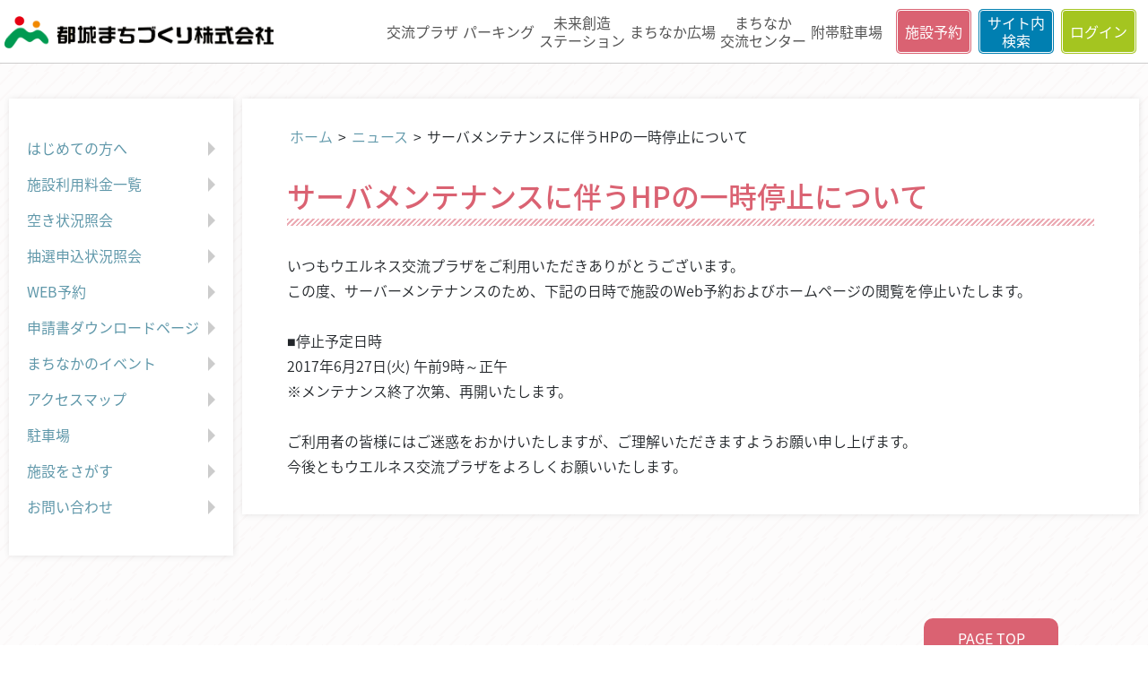

--- FILE ---
content_type: text/html; charset=UTF-8
request_url: https://www.machidukuri-miyakonojo-city.jp/%E3%82%B5%E3%83%BC%E3%83%90%E3%83%BC%E3%83%A1%E3%83%B3%E3%83%86%E3%83%8A%E3%83%B3%E3%82%B9%E3%81%AB%E3%81%A4%E3%81%84%E3%81%A6/
body_size: 34483
content:
<!DOCTYPE html>
<html lang="ja">
<head>
	<meta charset="UTF-8" />
	<meta http-equiv="X-UA-Compatible" content="IE=edge,chrome=1">
	<meta name="description" content="都城まちづくり株式会社のホームページ">
	<meta name="viewport" content="width=device-width, initial-scale=1, shrink-to-fit=no">
	<meta http-equiv="x-dns-prefetch-control" content="on">

	<link rel="dns-prefetch" href="//www.google-analytics.com">

	

	<link rel="apple-touch-icon" sizes="180x180" href="https://www.machidukuri-miyakonojo-city.jp/wordpress/wp-content/themes/plaza/apple-touch-icon.png">
	<link rel="icon" type="image/png" sizes="32x32" href="https://www.machidukuri-miyakonojo-city.jp/wordpress/wp-content/themes/plaza/favicon-32x32.png">
	<link rel="icon" type="image/png" sizes="16x16" href="https://www.machidukuri-miyakonojo-city.jp/wordpress/wp-content/themes/plaza/favicon-16x16.png">
	<link rel="manifest" href="https://www.machidukuri-miyakonojo-city.jp/wordpress/wp-content/themes/plaza/manifest.json">
	<link rel="mask-icon" href="https://www.machidukuri-miyakonojo-city.jp/wordpress/wp-content/themes/plaza/safari-pinned-tab.svg" color="#5bbad5">
	<meta name="theme-color" content="#ffffff">

	<title>サーバメンテナンスに伴うHPの一時停止について | 都城まちづくり株式会社</title>

	<link rel="stylesheet" href="https://www.machidukuri-miyakonojo-city.jp/wordpress/wp-content/themes/plaza/style.css" media="screen">
	<link rel="stylesheet" href="https://www.machidukuri-miyakonojo-city.jp/wordpress/wp-content/themes/plaza/css/plaza.css?v=20240430" media="screen">
	<link rel="stylesheet" href="https://www.machidukuri-miyakonojo-city.jp/wordpress/wp-content/themes/plaza/css/plaza-tab.css?v=20200214" media="screen">
	<link rel="stylesheet" href="https://www.machidukuri-miyakonojo-city.jp/wordpress/wp-content/themes/plaza/css/plaza-sp.css?v=20200214" media="screen">
	<link rel="stylesheet" href="https://www.machidukuri-miyakonojo-city.jp/wordpress/wp-content/themes/plaza/css/plaza-editor.css" media="screen">
	<link rel="stylesheet" href="https://www.machidukuri-miyakonojo-city.jp/wordpress/wp-content/themes/plaza/css/main.css" media="screen">
	<link rel="stylesheet" href="https://www.machidukuri-miyakonojo-city.jp/wordpress/wp-content/themes/plaza/css/bootstrap.css" media="screen">
	<link rel="stylesheet" href="https://www.machidukuri-miyakonojo-city.jp/wordpress/wp-content/themes/plaza/css/open-iconic-bootstrap.css" media="screen">
	<link rel="stylesheet" href="https://www.machidukuri-miyakonojo-city.jp/wordpress/wp-content/themes/plaza/css/ekko-lightbox.css" media="screen">

	<link href="https://fonts.googleapis.com/earlyaccess/notosansjapanese.css" rel="stylesheet" />
	<link href="https://fonts.googleapis.com/earlyaccess/roundedmplus1c.css" rel="stylesheet" />

  <script src="https://www.machidukuri-miyakonojo-city.jp/wordpress/wp-content/themes/plaza/js/lazysizes.min.js"></script>
  <script src="https://www.machidukuri-miyakonojo-city.jp/wordpress/wp-content/themes/plaza/js/ls.unveilhooks.min.js"></script>
  <script src="https://code.jquery.com/jquery-3.7.1.slim.js" integrity="sha256-UgvvN8vBkgO0luPSUl2s8TIlOSYRoGFAX4jlCIm9Adc=" crossorigin="anonymous"></script>

    <script src="https://cdn.jsdelivr.net/npm/pannellum@2.5.6/build/pannellum.js"></script>
  <link rel="stylesheet" href="https://cdn.jsdelivr.net/npm/pannellum@2.5.6/build/pannellum.css">
<style id='global-styles-inline-css' type='text/css'>
:root{--wp--preset--aspect-ratio--square: 1;--wp--preset--aspect-ratio--4-3: 4/3;--wp--preset--aspect-ratio--3-4: 3/4;--wp--preset--aspect-ratio--3-2: 3/2;--wp--preset--aspect-ratio--2-3: 2/3;--wp--preset--aspect-ratio--16-9: 16/9;--wp--preset--aspect-ratio--9-16: 9/16;--wp--preset--color--black: #000000;--wp--preset--color--cyan-bluish-gray: #abb8c3;--wp--preset--color--white: #ffffff;--wp--preset--color--pale-pink: #f78da7;--wp--preset--color--vivid-red: #cf2e2e;--wp--preset--color--luminous-vivid-orange: #ff6900;--wp--preset--color--luminous-vivid-amber: #fcb900;--wp--preset--color--light-green-cyan: #7bdcb5;--wp--preset--color--vivid-green-cyan: #00d084;--wp--preset--color--pale-cyan-blue: #8ed1fc;--wp--preset--color--vivid-cyan-blue: #0693e3;--wp--preset--color--vivid-purple: #9b51e0;--wp--preset--gradient--vivid-cyan-blue-to-vivid-purple: linear-gradient(135deg,rgb(6,147,227) 0%,rgb(155,81,224) 100%);--wp--preset--gradient--light-green-cyan-to-vivid-green-cyan: linear-gradient(135deg,rgb(122,220,180) 0%,rgb(0,208,130) 100%);--wp--preset--gradient--luminous-vivid-amber-to-luminous-vivid-orange: linear-gradient(135deg,rgb(252,185,0) 0%,rgb(255,105,0) 100%);--wp--preset--gradient--luminous-vivid-orange-to-vivid-red: linear-gradient(135deg,rgb(255,105,0) 0%,rgb(207,46,46) 100%);--wp--preset--gradient--very-light-gray-to-cyan-bluish-gray: linear-gradient(135deg,rgb(238,238,238) 0%,rgb(169,184,195) 100%);--wp--preset--gradient--cool-to-warm-spectrum: linear-gradient(135deg,rgb(74,234,220) 0%,rgb(151,120,209) 20%,rgb(207,42,186) 40%,rgb(238,44,130) 60%,rgb(251,105,98) 80%,rgb(254,248,76) 100%);--wp--preset--gradient--blush-light-purple: linear-gradient(135deg,rgb(255,206,236) 0%,rgb(152,150,240) 100%);--wp--preset--gradient--blush-bordeaux: linear-gradient(135deg,rgb(254,205,165) 0%,rgb(254,45,45) 50%,rgb(107,0,62) 100%);--wp--preset--gradient--luminous-dusk: linear-gradient(135deg,rgb(255,203,112) 0%,rgb(199,81,192) 50%,rgb(65,88,208) 100%);--wp--preset--gradient--pale-ocean: linear-gradient(135deg,rgb(255,245,203) 0%,rgb(182,227,212) 50%,rgb(51,167,181) 100%);--wp--preset--gradient--electric-grass: linear-gradient(135deg,rgb(202,248,128) 0%,rgb(113,206,126) 100%);--wp--preset--gradient--midnight: linear-gradient(135deg,rgb(2,3,129) 0%,rgb(40,116,252) 100%);--wp--preset--font-size--small: 13px;--wp--preset--font-size--medium: 20px;--wp--preset--font-size--large: 36px;--wp--preset--font-size--x-large: 42px;--wp--preset--spacing--20: 0.44rem;--wp--preset--spacing--30: 0.67rem;--wp--preset--spacing--40: 1rem;--wp--preset--spacing--50: 1.5rem;--wp--preset--spacing--60: 2.25rem;--wp--preset--spacing--70: 3.38rem;--wp--preset--spacing--80: 5.06rem;--wp--preset--shadow--natural: 6px 6px 9px rgba(0, 0, 0, 0.2);--wp--preset--shadow--deep: 12px 12px 50px rgba(0, 0, 0, 0.4);--wp--preset--shadow--sharp: 6px 6px 0px rgba(0, 0, 0, 0.2);--wp--preset--shadow--outlined: 6px 6px 0px -3px rgb(255, 255, 255), 6px 6px rgb(0, 0, 0);--wp--preset--shadow--crisp: 6px 6px 0px rgb(0, 0, 0);}:where(.is-layout-flex){gap: 0.5em;}:where(.is-layout-grid){gap: 0.5em;}body .is-layout-flex{display: flex;}.is-layout-flex{flex-wrap: wrap;align-items: center;}.is-layout-flex > :is(*, div){margin: 0;}body .is-layout-grid{display: grid;}.is-layout-grid > :is(*, div){margin: 0;}:where(.wp-block-columns.is-layout-flex){gap: 2em;}:where(.wp-block-columns.is-layout-grid){gap: 2em;}:where(.wp-block-post-template.is-layout-flex){gap: 1.25em;}:where(.wp-block-post-template.is-layout-grid){gap: 1.25em;}.has-black-color{color: var(--wp--preset--color--black) !important;}.has-cyan-bluish-gray-color{color: var(--wp--preset--color--cyan-bluish-gray) !important;}.has-white-color{color: var(--wp--preset--color--white) !important;}.has-pale-pink-color{color: var(--wp--preset--color--pale-pink) !important;}.has-vivid-red-color{color: var(--wp--preset--color--vivid-red) !important;}.has-luminous-vivid-orange-color{color: var(--wp--preset--color--luminous-vivid-orange) !important;}.has-luminous-vivid-amber-color{color: var(--wp--preset--color--luminous-vivid-amber) !important;}.has-light-green-cyan-color{color: var(--wp--preset--color--light-green-cyan) !important;}.has-vivid-green-cyan-color{color: var(--wp--preset--color--vivid-green-cyan) !important;}.has-pale-cyan-blue-color{color: var(--wp--preset--color--pale-cyan-blue) !important;}.has-vivid-cyan-blue-color{color: var(--wp--preset--color--vivid-cyan-blue) !important;}.has-vivid-purple-color{color: var(--wp--preset--color--vivid-purple) !important;}.has-black-background-color{background-color: var(--wp--preset--color--black) !important;}.has-cyan-bluish-gray-background-color{background-color: var(--wp--preset--color--cyan-bluish-gray) !important;}.has-white-background-color{background-color: var(--wp--preset--color--white) !important;}.has-pale-pink-background-color{background-color: var(--wp--preset--color--pale-pink) !important;}.has-vivid-red-background-color{background-color: var(--wp--preset--color--vivid-red) !important;}.has-luminous-vivid-orange-background-color{background-color: var(--wp--preset--color--luminous-vivid-orange) !important;}.has-luminous-vivid-amber-background-color{background-color: var(--wp--preset--color--luminous-vivid-amber) !important;}.has-light-green-cyan-background-color{background-color: var(--wp--preset--color--light-green-cyan) !important;}.has-vivid-green-cyan-background-color{background-color: var(--wp--preset--color--vivid-green-cyan) !important;}.has-pale-cyan-blue-background-color{background-color: var(--wp--preset--color--pale-cyan-blue) !important;}.has-vivid-cyan-blue-background-color{background-color: var(--wp--preset--color--vivid-cyan-blue) !important;}.has-vivid-purple-background-color{background-color: var(--wp--preset--color--vivid-purple) !important;}.has-black-border-color{border-color: var(--wp--preset--color--black) !important;}.has-cyan-bluish-gray-border-color{border-color: var(--wp--preset--color--cyan-bluish-gray) !important;}.has-white-border-color{border-color: var(--wp--preset--color--white) !important;}.has-pale-pink-border-color{border-color: var(--wp--preset--color--pale-pink) !important;}.has-vivid-red-border-color{border-color: var(--wp--preset--color--vivid-red) !important;}.has-luminous-vivid-orange-border-color{border-color: var(--wp--preset--color--luminous-vivid-orange) !important;}.has-luminous-vivid-amber-border-color{border-color: var(--wp--preset--color--luminous-vivid-amber) !important;}.has-light-green-cyan-border-color{border-color: var(--wp--preset--color--light-green-cyan) !important;}.has-vivid-green-cyan-border-color{border-color: var(--wp--preset--color--vivid-green-cyan) !important;}.has-pale-cyan-blue-border-color{border-color: var(--wp--preset--color--pale-cyan-blue) !important;}.has-vivid-cyan-blue-border-color{border-color: var(--wp--preset--color--vivid-cyan-blue) !important;}.has-vivid-purple-border-color{border-color: var(--wp--preset--color--vivid-purple) !important;}.has-vivid-cyan-blue-to-vivid-purple-gradient-background{background: var(--wp--preset--gradient--vivid-cyan-blue-to-vivid-purple) !important;}.has-light-green-cyan-to-vivid-green-cyan-gradient-background{background: var(--wp--preset--gradient--light-green-cyan-to-vivid-green-cyan) !important;}.has-luminous-vivid-amber-to-luminous-vivid-orange-gradient-background{background: var(--wp--preset--gradient--luminous-vivid-amber-to-luminous-vivid-orange) !important;}.has-luminous-vivid-orange-to-vivid-red-gradient-background{background: var(--wp--preset--gradient--luminous-vivid-orange-to-vivid-red) !important;}.has-very-light-gray-to-cyan-bluish-gray-gradient-background{background: var(--wp--preset--gradient--very-light-gray-to-cyan-bluish-gray) !important;}.has-cool-to-warm-spectrum-gradient-background{background: var(--wp--preset--gradient--cool-to-warm-spectrum) !important;}.has-blush-light-purple-gradient-background{background: var(--wp--preset--gradient--blush-light-purple) !important;}.has-blush-bordeaux-gradient-background{background: var(--wp--preset--gradient--blush-bordeaux) !important;}.has-luminous-dusk-gradient-background{background: var(--wp--preset--gradient--luminous-dusk) !important;}.has-pale-ocean-gradient-background{background: var(--wp--preset--gradient--pale-ocean) !important;}.has-electric-grass-gradient-background{background: var(--wp--preset--gradient--electric-grass) !important;}.has-midnight-gradient-background{background: var(--wp--preset--gradient--midnight) !important;}.has-small-font-size{font-size: var(--wp--preset--font-size--small) !important;}.has-medium-font-size{font-size: var(--wp--preset--font-size--medium) !important;}.has-large-font-size{font-size: var(--wp--preset--font-size--large) !important;}.has-x-large-font-size{font-size: var(--wp--preset--font-size--x-large) !important;}
/*# sourceURL=global-styles-inline-css */
</style>
</head>

<body>

	<div class="header-container">
		<header class="wrapper clearfix">
			<div class="navbar fixed-top">
				<h1 class="title "><a href="https://www.machidukuri-miyakonojo-city.jp/"><img src="https://www.machidukuri-miyakonojo-city.jp/wordpress/wp-content/themes/plaza/img/logo.png" alt="ホームへのリンク" title="ホームへのリンク"></a></h1>

				<div class="plaza-sp-menu">
					<nav class="navbar navbar-light bg-light">
				    <button class="navbar-toggler" type="button" data-toggle="collapse" data-target="#plazaSpMenu" aria-controls="plazaSpMenu" aria-expanded="false" aria-label="Toggle navigation">
				      <span class="navbar-toggler-icon text-white"></span><span class="menu-title">メニュー</span>
				    </button>
				  </nav><!-- /.navbar -->
				  <div class="collapse" id="plazaSpMenu">
				    <div class="bg-dark p-4">
							<ul class="navbar-nav mr-auto mt-2 mt-lg-0" >
								<li class="nav-item"><a class="nav-link text-light" href="https://www.machidukuri-miyakonojo-city.jp/">ホーム</a></li>
								<li class="nav-item"><a class="nav-link text-light" href="https://www.machidukuri-miyakonojo-city.jp/category/plaza/">交流プラザ</a></li>
								<li class="nav-item"><a class="nav-link text-light" href="https://www.machidukuri-miyakonojo-city.jp/category/parking/">パーキング</a></li>
								<li class="nav-item"><a class="nav-link text-light" href="https://www.machidukuri-miyakonojo-city.jp/category/mirai/">未来創造ステーション</a></li>
								<li class="nav-item"><a class="nav-link text-light" href="https://www.machidukuri-miyakonojo-city.jp/category/hiroba/">まちなか広場</a></li>
								<li class="nav-item"><a class="nav-link text-light" href="https://www.machidukuri-miyakonojo-city.jp/category/machinaka/">まちなか交流センター</a></li>
								<li class="nav-item"><a class="nav-link text-light" href="https://www.machidukuri-miyakonojo-city.jp/category/futai/">附帯駐車場</a></li>
								<li class="nav-item"><a class="nav-link text-light" href="https://www.machidukuri-miyakonojo-city.jp/webreserve/" target="_blank" rel="noopener">施設予約</a></li>
								<li class="nav-item"><a class="nav-link text-light" href="https://www.machidukuri-miyakonojo-city.jp/search/">サイト内検索</a></li>
								<li class="nav-item"><a class="nav-link text-light" href="https://www.machidukuri-miyakonojo-city.jp/webreserve/Identity/Account/Login" target="_blank" rel="noopener">ログイン</a></li>
							</ul>
							<hr class="border-light">
							<ul class="navbar-nav mr-auto mt-2 mt-lg-0" >
								<li class="nav-item"><a class="nav-link text-light" href="https://www.machidukuri-miyakonojo-city.jp/guide-overview/">はじめての方へ</a></li>
                <li class="nav-item"><a class="nav-link text-light" href="https://www.machidukuri-miyakonojo-city.jp/riyouryoukin/">施設利用料金一覧</a></li>
								<li class="nav-item"><a class="nav-link text-light" href="https://www.machidukuri-miyakonojo-city.jp/availability/#top">空き状況照会</a></li>
								<li class="nav-item"><a class="nav-link text-light" href="https://www.machidukuri-miyakonojo-city.jp/lottery/#top">抽選申込状況照会</a></li>
								<li class="nav-item"><a class="nav-link text-light" href="http://www.machidukuri-miyakonojo-city.jp/webreserve/" target="_blank" rel="noopener">WEB予約</a></li>
								<li class="nav-item"><a class="nav-link text-light" href="https://www.machidukuri-miyakonojo-city.jp/sinnseisho_kyoutu/">申請書ダウンロードページ</a></li>
								<li class="nav-item"><a class="nav-link text-light" href="https://www.my-machitan.jp/event_info/" target="_blank" rel="noopener">まちなかのイベント</a></li>
								<li class="nav-item"><a class="nav-link text-light" href="https://www.machidukuri-miyakonojo-city.jp/access-map/">アクセスマップ</a></li>
                <li class="nav-item"><a class="nav-link text-light" href="https://www.machidukuri-miyakonojo-city.jp/guide-parking/">駐車場</a></li>
								<li class="nav-item"><a class="nav-link text-light" href="https://www.machidukuri-miyakonojo-city.jp/search-facility/">他の施設をさがす</a></li>
								<li class="nav-item"><a class="nav-link text-light" href="https://www.machidukuri-miyakonojo-city.jp/contact/">お問い合わせ</a></li>
							</ul>

				    </div>
				  </div><!-- /#plazaSpMenu -->
				</div><!-- /.plaza-sp-menu -->

				<nav class="nav justify-content-end ">
					<ul>
												<li><a class="nav-menu nav-plaza" href="https://www.machidukuri-miyakonojo-city.jp/category/plaza/">交流プラザ</a></li>
						<li><a class="nav-menu nav-parking" href="https://www.machidukuri-miyakonojo-city.jp/category/parking/">パーキング</a></li>
						<li class="row2"><a class="nav-menu nav-mirai" href="https://www.machidukuri-miyakonojo-city.jp/category/mirai/">未来創造<br />ステーション</a></li>
						<li><a class="nav-menu nav-hiroba" href="https://www.machidukuri-miyakonojo-city.jp/category/hiroba/">まちなか広場</a></li>
						<li class="row2"><a class="nav-menu nav-machinaka" href="https://www.machidukuri-miyakonojo-city.jp/category/machinaka/">まちなか<br />交流センター</a></li>
						<li><a class="nav-menu nav-futai" href="https://www.machidukuri-miyakonojo-city.jp/category/futai/">附帯駐車場</a></li>
						<li class="btn1"><a href="https://www.machidukuri-miyakonojo-city.jp/webreserve/" target="_blank" rel="noopener">施設予約</a></li>
						<li class="btn2"><a href="https://www.machidukuri-miyakonojo-city.jp/search/">サイト内<br />検索</a></li>
						<li class="btn3"><a href="https://www.machidukuri-miyakonojo-city.jp/webreserve/Identity/Account/Login" target="_blank" rel="noopener">ログイン</a></li>
					</ul>
				</nav>
			</div><!-- /.navbar -->

		</header>
	</div><!-- /.header-container -->

<!-- contents -->
<div class="contents col2">

	<div id="sidemenu" class="side-plaza">
		<div class="sidemenu-box">

  <div class="sidemenu">

    <div class="card">
      <div class="card-body">
        <div><a href="https://www.machidukuri-miyakonojo-city.jp/guide-overview/"><span class="footer-arow oi oi-caret-right"></span>はじめての方へ</a></div>
        <div><a href="https://www.machidukuri-miyakonojo-city.jp/riyouryoukin/"><span class="footer-arow oi oi-caret-right"></span>施設利用料金一覧</a></div>
        <div><a href="https://www.machidukuri-miyakonojo-city.jp/availability/#top"><span class="footer-arow oi oi-caret-right"></span>空き状況照会</a></div>
        <div><a href="https://www.machidukuri-miyakonojo-city.jp/lottery/#top"><span class="footer-arow oi oi-caret-right"></span>抽選申込状況照会</a></div>
        <div><a href="http://www.machidukuri-miyakonojo-city.jp/webreserve/" target="_blank"><span class="footer-arow oi oi-caret-right"></span>WEB予約</a></div>
        <div><a href="https://www.machidukuri-miyakonojo-city.jp/sinnseisho_kyoutu/"><span class="footer-arow oi oi-caret-right"></span>申請書ダウンロードページ</a></div>
        <div><a href="https://www.my-machitan.jp/event_info/" target="_blank"><span class="footer-arow oi oi-caret-right"></span>まちなかのイベント</a></div>
        <div><a href="https://www.machidukuri-miyakonojo-city.jp/access-map/"><span class="footer-arow oi oi-caret-right"></span>アクセスマップ</a></div>
        <div><a href="https://www.machidukuri-miyakonojo-city.jp/guide-parking/"><span class="footer-arow oi oi-caret-right"></span>駐車場</a></div>
        <div><a href="https://www.machidukuri-miyakonojo-city.jp/search-facility/"><span class="footer-arow oi oi-caret-right"></span>施設をさがす</a></div>
        <div><a href="https://www.machidukuri-miyakonojo-city.jp/contact/"><span class="footer-arow oi oi-caret-right"></span>お問い合わせ</a></div>
      </div><!-- /.card-body -->
    </div><!-- /.card(メニュー) -->

  </div><!-- /.sidemenu -->

</div><!-- /.sidemenu-box -->

<div>

  <div class="fb-page"
    data-href="https://www.facebook.com/%E9%83%BD%E5%9F%8E%E3%81%BE%E3%81%A1%E3%81%A5%E3%81%8F%E3%82%8A%E6%A0%AA%E5%BC%8F%E4%BC%9A%E7%A4%BE%E3%82%A6%E3%82%A8%E3%83%AB%E3%83%8D%E3%82%B9%E4%BA%A4%E6%B5%81%E3%83%97%E3%83%A9%E3%82%B6-111876208915203/"
    data-width="250"
    data-hide-cover="false"
    data-show-facepile="false"
    style="margin-top: 20px;"></div>

  <div class="fb-page"
    data-href="https://www.facebook.com/miyakonojo.machimegu/"
    data-width="250"
    data-hide-cover="false"
    data-show-facepile="false"
    style="margin-top: 10px;"></div>

</div><!-- /.fb-links -->
	</div><!-- /.sidemenu -->


	<!-- main -->
	<div id="main" class="post-2245 post type-post status-publish format-standard hentry category-news">
		<div class="main-box single">

			<div id="breadcrumb" class="clearfix"><ul><li class="home"><a href="https://www.machidukuri-miyakonojo-city.jp/">ホーム</a></li><li>&gt;</li><li><a href="https://www.machidukuri-miyakonojo-city.jp/category/news/">ニュース</a></li><li>&gt;</li><li>サーバメンテナンスに伴うHPの一時停止について</li></ul></div>
							<article class="entry">
					<!-- entry-header -->
					<div class="entry-header">
							<h1 class="plaza-title">サーバメンテナンスに伴うHPの一時停止について</h1>
					</div><!-- /entry-header -->

					
					<!-- entry-content -->
					<div class="entry-content">
						<div class="msg-body inner undoreset">いつもウエルネス交流プラザをご利用いただきありがとうございます。<br />
この度、サーバーメンテナンスのため、下記の日時で施設のWeb予約およびホームページの閲覧を停止いたします。</div>
<div> </div>
<div class="msg-body inner undoreset">■停止予定日時<br />
2017年6月27日(火) 午前9時～正午<br />
※メンテナンス終了次第、再開いたします。</div>
<div> </div>
<div class="msg-body inner undoreset">ご利用者の皆様にはご迷惑をおかけいたしますが、ご理解いただきますようお願い申し上げます。<br />
今後ともウエルネス交流プラザをよろしくお願いいたします。</div>
					</div><!-- /entry-content -->
				</article><!-- /article -->
			
		</div><!-- /.main-box -->
	</div><!-- /#main -->

</div><!-- /.col2 -->


<div class="back-to-top ">
	<p><a href="#">PAGE TOP</a></p>
</div>

<div class="footer-container">
	<footer class="wrapper">
		<div class="sitemap">
			<ul class="footer-col1">
				<li><span class="footer-arow oi oi-caret-right"></span><a href="https://www.machidukuri-miyakonojo-city.jp">ホーム</a></li>

				<li><span class="footer-arow oi oi-caret-right"></span>メニュー
		      <ul>
						<li>- <a href="https://www.machidukuri-miyakonojo-city.jp/guide-overview/">はじめての方へ</a></li>
            <li>- <a href="https://www.machidukuri-miyakonojo-city.jp/riyouryoukin/">施設利用料金一覧</a></li>
		        <li>- <a href="https://www.machidukuri-miyakonojo-city.jp/availability/#top">空き状況照会</a></li>
						<li>- <a href="https://www.machidukuri-miyakonojo-city.jp/lottery/#top">抽選申込状況照会</a></li>
		        <li>- <a href="http://www.machidukuri-miyakonojo-city.jp/webreserve/" target="_blank" rel="noopener">WEB予約</a></li>
						<li>- <a href="https://www.machidukuri-miyakonojo-city.jp/sinnseisho_kyoutu/">申請書ダウンロードページ</a></li>
		        <li>- <a href="https://www.my-machitan.jp/event_info/" target="_blank" rel="noopener">まちなかのイベント</a></li>
		        <li>- <a href="https://www.machidukuri-miyakonojo-city.jp/access-map/">アクセスマップ</a></li>
            <li>- <a href="https://www.machidukuri-miyakonojo-city.jp/guide-parking/">駐車場</a></li>
						<li>- <a href="https://www.machidukuri-miyakonojo-city.jp/search-facility/">施設をさがす</a></li>
		      </ul>
		    </li><!-- /施設のご予約 -->

				<li><span class="footer-arow oi oi-caret-right"></span>ウエルネス交流プラザ
		  		<ul>
													<li>- <a href="https://www.machidukuri-miyakonojo-city.jp/category/plaza/#plaza-toll">貸出スペース</a></li>
							<li>- <a href="https://www.machidukuri-miyakonojo-city.jp/category/plaza/#plaza-guide">利用案内</a></li>
							<li>- <a href="https://www.machidukuri-miyakonojo-city.jp/category/plaza/#plaza-share">共用スペース</a></li>
								  		</ul>
		    </li><!-- ウエルネス交流プラザ -->
			</ul><!-- /.footer-col1 -->

			<ul class="footer-col2">
				<li><span class="footer-arow oi oi-caret-right"></span>ウエルネスパーキング
		  		<ul>
								  				<li>- <a href="https://www.machidukuri-miyakonojo-city.jp/category/parking/#parking-facility">施設案内</a></li>
								  		</ul>
		  	</li><!-- /ウエルネスパーキング -->

				<li><span class="footer-arow oi oi-caret-right"></span>未来創造ステーション
					<ul>
													<li>- <a href="https://www.machidukuri-miyakonojo-city.jp/category/mirai/#mirai-toll">貸出スペース</a></li>
			        <li>- <a href="https://www.machidukuri-miyakonojo-city.jp/category/mirai/#mirai-guide">利用案内</a></li>
			  			<li>- <a href="https://www.machidukuri-miyakonojo-city.jp/category/mirai/#mirai-share">共用スペース</a></li>
						
		  		</ul>
				</li><!-- /未来創造ステーション -->
				<li><span class="footer-arow oi oi-caret-right"></span>まちなか広場
					<ul>
									        <li>- <a href="https://www.machidukuri-miyakonojo-city.jp/category/hiroba/#hiroba-toll">貸出スペース</a></li>
			        <li>- <a href="https://www.machidukuri-miyakonojo-city.jp/category/hiroba/#hiroba-guide">利用案内</a></li>
								  		</ul>
				</li><!-- /まちなか広場 -->
			</ul><!-- /.footer-col2 -->

			<ul class="footer-col3">
				<li><span class="footer-arow oi oi-caret-right"></span>まちなか交流センター
					<ul>
													<li>- <a href="https://www.machidukuri-miyakonojo-city.jp/category/machinaka/#machinaka-toll">貸出スペース</a></li>
							<li>- <a href="https://www.machidukuri-miyakonojo-city.jp/category/machinaka/#machinaka-guide">利用案内</a></li>
							<li>- <a href="https://www.machidukuri-miyakonojo-city.jp/category/machinaka/#machinaka-share">共用スペース</a></li>
						
		  		</ul><!-- /まちなか交流センター -->
				</li>
				<li><span class="footer-arow oi oi-caret-right"></span>附帯駐車場
		  		<ul>
								  				<li>- <a href="https://www.machidukuri-miyakonojo-city.jp/category/futai/#futai-facility">施設案内</a></li>
								  		</ul>
		  	</li><!-- /付帯駐車場 -->
				<li><span class="footer-arow oi oi-caret-right"></span><a href="https://www.machidukuri-miyakonojo-city.jp/webreserve/" target="_blank" rel="noopener">施設予約</a></li>
				<li><span class="footer-arow oi oi-caret-right"></span><a href="https://www.machidukuri-miyakonojo-city.jp/contact/">お問い合わせ</a></li>
				<li><span class="footer-arow oi oi-caret-right"></span><a href="https://www.machidukuri-miyakonojo-city.jp/search/">サイト内検索</a></li>
				<li><span class="footer-arow oi oi-caret-right"></span>都城まちづくり株式会社
		  		<ul>
		  			<li>- <a href="https://www.machidukuri-miyakonojo-city.jp/machidukuri/#machidukuri-kaisyagaiyou">会社概要</a></li>
            <li>- <a href="https://www.machidukuri-miyakonojo-city.jp/machidukuri/#machidukuri-jigyouannnai">事業案内</a></li>
						<li>- <a href="https://www.machidukuri-miyakonojo-city.jp/machidukuri/#machidukuri-enkaku">沿革</a></li>
		  		</ul>
		  	</li><!-- /付帯駐車場 -->
			</ul><!-- /.footer-col3 -->
		</div><!-- /.sitemap -->

		<div class="footer-logo">
			<img data-src="https://www.machidukuri-miyakonojo-city.jp/wordpress/wp-content/themes/plaza/img/logo-footer.png" alt="都城まちづくり株式会社" class="lazyload">
			<p>宮崎県都城市蔵原町11街区25号</p>
		</div>

		<div class="copyright">
			Copyright © 都城まちづくり株式会社 All Rights Reserved.
		</div>

	</footer>
</div>

<script src="https://cdnjs.cloudflare.com/ajax/libs/popper.js/1.12.9/umd/popper.min.js" integrity="sha384-ApNbgh9B+Y1QKtv3Rn7W3mgPxhU9K/ScQsAP7hUibX39j7fakFPskvXusvfa0b4Q" crossorigin="anonymous"></script>

<script src="https://www.machidukuri-miyakonojo-city.jp/wordpress/wp-content/themes/plaza/js/bootstrap.js"></script>
<script src="https://www.machidukuri-miyakonojo-city.jp/wordpress/wp-content/themes/plaza/js/main.js"></script>
<script src="https://www.machidukuri-miyakonojo-city.jp/wordpress/wp-content/themes/plaza/js/ekko-lightbox.js"></script>
<script src="https://www.machidukuri-miyakonojo-city.jp/wordpress/wp-content/themes/plaza/js/jquery.rwdImageMaps.js"></script>
<script src="https://www.machidukuri-miyakonojo-city.jp/wordpress/wp-content/themes/plaza/js/areamap.js"></script>
<script src="https://www.machidukuri-miyakonojo-city.jp/wordpress/wp-content/themes/plaza/js/jquery.cookie.js"></script>

<script type="speculationrules">
{"prefetch":[{"source":"document","where":{"and":[{"href_matches":"/*"},{"not":{"href_matches":["/wordpress/wp-*.php","/wordpress/wp-admin/*","/wordpress/wp-content/uploads/*","/wordpress/wp-content/*","/wordpress/wp-content/plugins/*","/wordpress/wp-content/themes/plaza/*","/*\\?(.+)"]}},{"not":{"selector_matches":"a[rel~=\"nofollow\"]"}},{"not":{"selector_matches":".no-prefetch, .no-prefetch a"}}]},"eagerness":"conservative"}]}
</script>

<script>
$(function(){

	//トップページの背景画像
	$('.top-carousel').carousel({
		interval: 10000,
		pause: false
	})

	//アンカーと紐付いたタブを表示
	var urlHash = location.hash;
	if(urlHash){
		tab = urlHash.substr(1);
		tab_array = [
			'plaza-toll', 'plaza-guide', 'plaza-share',
			'parking-facility',
			'mirai-toll', 'mirai-guide', 'mirai-share',
			'hiroba-toll', 'hiroba-guide',
			'machinaka-toll', 'machinaka-guide', 'machinaka-share',
			'futai-facility', 'machidukuri-kaisyagaiyou',
      'machidukuri-jigyouannnai', 'machidukuri-enkaku'
		];
		if(tab_array.includes(tab)) {
			$('#myTab .nav-link').removeClass('show');
			$('#myTab .nav-link').removeClass('active');
			$('#myTabContent .mytab-pane').removeClass('show');
			$('#myTabContent .mytab-pane').removeClass('active');
			$('#' + tab).addClass('show');
			$('#'+ tab).addClass('active');
			$('#' + tab + '-pane').addClass('show');
			$('#'+ tab + '-pane').addClass('active');
			scrollTo(0,0);
		} else {
			$anc = $('#'+ tab).offset();
			window.scrollTo(0, $anc.top - 110);
		}
	}

	//lightbox
	$(document).on('click', 'a.lightbox', function(event) {
	  event.preventDefault();
	  $(this).ekkoLightbox();
	});

  if (urlHash == "" && $.cookie('tab_id') && $.cookie('cat')) {
    tab_id = $.cookie('tab_id');
		cat = $.cookie('cat');

		categories = $('.main-box').attr('class');
		category_array = categories.split(" ");
		category = category_array[1];

		if (cat == category) {
			$('#myTab .nav-link').removeClass('show');
			$('#myTab .nav-link').removeClass('active');
			$('#myTabContent .mytab-pane').removeClass('show');
			$('#myTabContent .mytab-pane').removeClass('active');

			$('#' + tab_id).addClass('show');
			$('#'+ tab_id).addClass('active');
			$('#' + tab_id + '-pane').addClass('show');
			$('#'+ tab_id + '-pane').addClass('active');
		}
  }

  // タブをクリックした時にクッキーにカテゴリ名とタブIDを保存
  $('#myTab .nav-link').click(function() {
		tab_id = $(this).attr('id');
		categories = $('.main-box').attr('class');
		category_array = categories.split(" ");
		category = category_array[1];

    $.cookie('tab_id', tab_id, {expires: 1});
		$.cookie('cat', category, {expires: 1});
  });

	//折りたたむボタンをクリックした時にスクロール
	$('.btn-close').click(function() {
		$prev = $(this).parent().prev().offset();
		scrollTo(0, $prev.top - 80);
	});

  $('.guide2-tab a.collapse2').click(function() {
    $('#collapse2-2').addClass('show');
    var href= $(this).attr("href");
    var target = href == "#" || href == "" ? 'html' : href;
    $(window).scrollTop($(target).offset().top - 120);
    return false; //リンク無効化
  });
  $('.guide2-tab a.collapse3').click(function() {
    $('#collapse3-2').addClass('show');
    var href= $(this).attr("href");
    var target = href == "#" || href == "" ? 'html' : href;
    $(window).scrollTop($(target).offset().top - 120);
    return false;
  });
  $('.guide2-tab a.collapse4').click(function() {
    $('#collapse4-2').addClass('show');
    var href= $(this).attr("href");
    var target = href == "#" || href == "" ? 'html' : href;
    $(window).scrollTop($(target).offset().top - 120);
    return false;
  });
  $('.guide2-tab a.collapse5').click(function() {
    $('#collapse5-2').addClass('show');
    var href= $(this).attr("href");
    var target = href == "#" || href == "" ? 'html' : href;
    $(window).scrollTop($(target).offset().top - 120);
    return false;
  });
  $('.guide2-tab a.collapse6').click(function() {
    $('#collapse6-2').addClass('show');
    var href= $(this).attr("href");
    var target = href == "#" || href == "" ? 'html' : href;
    $(window).scrollTop($(target).offset().top - 120);
    return false;
  });


});

</script>

<!-- Google Analytics: change UA-XXXXX-X to be your site's ID. -->
<script>
	(function(b, o, i, l, e, r) {
		b.GoogleAnalyticsObject = l;
		b[l] || (b[l] =
			function() {
				(b[l].q = b[l].q || []).push(arguments)
			});
		b[l].l = +new Date;
		e = o.createElement(i);
		r = o.getElementsByTagName(i)[0];
		e.src = '//www.google-analytics.com/analytics.js';
		r.parentNode.insertBefore(e, r)
	}(window, document, 'script', 'ga'));
	ga('create', 'UA-17843219-1', 'auto');
	ga('send', 'pageview');

	ga('create', 'UA-42854163-1', 'auto', {'name': 's9'});
	ga('s9.send', 'pageview');
</script>

</body>

</html>


--- FILE ---
content_type: text/css
request_url: https://www.machidukuri-miyakonojo-city.jp/wordpress/wp-content/themes/plaza/style.css
body_size: 221
content:
/*
Theme Name: machidukuri
Theme URI: http://www.machidukuri-miyakonojo-city.jp/
Description: 都城まちづくり株式会社のテーマ
Version: 10.0
Author: system9.co.jp
Author URI: http://www.system9.co.jp/


--- FILE ---
content_type: text/css
request_url: https://www.machidukuri-miyakonojo-city.jp/wordpress/wp-content/themes/plaza/css/plaza.css?v=20240430
body_size: 19892
content:
 /* =====================
   General
 ===================== */
html {
   overflow-y: scroll;
   height: 100%;
}
html a {
  color: #6098aa;
  text-decoration: none;
}
html  a:hover {
  text-decoration: none;
}
html a img {
  border-radius: 2px;
}
.plaza-title {
  position: relative;
  padding-bottom: 14px;
  color: #DA6272;
  font-size: 200%;
}
.plaza-title:after {
  content: "";
  position: absolute;
  left: 0;
  bottom: 0;
  width: 100%;
  height: 8px;
  background: -webkit-repeating-linear-gradient(-45deg, #ECACB5, #ECACB5 2px, #fff 2px, #fff 4px);
  background: repeating-linear-gradient(-45deg, #ECACB5, #ECACB5 2px, #fff 2px, #fff 4px);
}
.plaza-title span.contact-number {
  font-size: 1rem;
  padding-left: 20px;
}
.plaza-subtitle {
  font-size: 1.5rem;
  margin-bottom: 30px;
  font-weight: 200;
  background-color: #f0f0f0;
  padding: 20px;
  border-radius: 5px;
  position: relative;
  text-indent: 10px;
}
.plaza-subtitle:before {
  content: "";
  position: absolute;
  left: 0;
  top: 0;
  width: 20px;
  height: 100%;
  background-color: #ECACB5;
  border-radius: 5px 0 0 5px;
}
.anchor {
  position: absolute;
  top: -120px;
}
.pagination {
	clear:both;
	position:relative;
	text-align: center;
	display: flex;
	margin: 0 auto;
  justify-content: center;
}
.pagination span, .pagination a {
	display:inline-block;
	margin: 10px 10px 10px 0;
	padding:10px 20px;
	text-decoration:none;
	width:auto;
	color:#333;
	background: #ddd;
  border-radius: 2px;
}
.pagination a:hover{
	color:#fff;
	background: #E38692;
}
.pagination .current{
	padding:10px 20px;
	background: #DA6272;
	color:#fff;
}

/* =====================
  Layout
===================== */
.col2 {
  display: flex;
  flex-wrap: wrap;
  padding: 80px 100px 0 100px;
  background-color: #fbf8f8;
  background-image: url("../img/links-wrap.png");
  background-repeat: repeat;
}
/**
 * sidemenu
 */
#sidemenu {
  width: 250px;
  padding: 30px 0px;
}
 /**
  * main
  */
#main {
  width: calc(100% - 250px);
  padding: 30px;
  position: relative;
}
.main-box {
  background-color: #fff;
  padding: 30px 50px;
  box-shadow: 0 0 7px 0.5px rgba(0,0,0,0.1);
}
/**
 * breadcrumb
 */
#breadcrumb {

}
#breadcrumb ul {
  display: flex;
  flex-wrap: wrap;
  list-style-type: none;
  padding: 0;
  font-weight: 300;
}
#breadcrumb ul li {
  display: inline-block;
  padding: 0 3px;
}

/* =====================
  Header
===================== */
header h1 {
  padding: 0 0 0 85px;
}
header h1 img {
  width: 300px;
}
header h1 img:hover,
header h1 img:focus {
  opacity: 1;
}
header .user-spacing {
  padding-top: 32px;
}
/**
 * Navigation
 */
.navbar {
  border-bottom: 1px solid #ccc;
  padding: 0 !important;
  background-color: #fff;
}
nav ul {
  margin: 0;
  padding: 0 30px 0 0;
  list-style-type: none;
  display: flex;
  -webkit-justify-content: right;
  justify-content: right;
}
nav li {
  margin-right: 15px;
}
nav a {
  display: block;
  text-align: center;
  line-height: 70px;
  color: #555;
}
nav a:hover {
  text-decoration: none;
  color: #555;
}
nav li a.nav-menu {
  position: relative;
}
nav li a.nav-menu:after {
  position: absolute;
  bottom: 10px;
  left: 25%;
  width: 50%;
  height: 2px;
  background: #777;
  content: '';
  opacity: 0;
  transition-duration: 0.2s;
}
nav li a.nav-menu.nav-plaza:hover {
  color: #DA6272;
}
nav li a.nav-menu.nav-plaza:after {
  background: #DA6272;
}
nav li a.nav-menu.nav-parking:hover,
nav li a.nav-menu.nav-futai:hover  {
  color: #EDAD0B;
}
nav li a.nav-menu.nav-parking:after,
nav li a.nav-menu.nav-futai:after {
  background-color: #EDAD0B;
}
nav li a.nav-menu.nav-mirai:hover {
  color: #3DB680;
}
nav li a.nav-menu.nav-mirai:after {
  background-color: #3DB680;
}
nav li a.nav-menu.nav-hiroba:hover {
  color: #1F91BE;
}
nav li a.nav-menu.nav-hiroba:after {
  background-color: #1F91BE;
}
nav li a.nav-menu.nav-machinaka:hover {
  color: #E6855E;
}
nav li a.nav-menu.nav-machinaka:after {
  background-color: #E6855E;
}
nav li a.nav-menu:hover,
.nav-menu:focus {
  opacity: 1;
}
nav li a.nav-menu:hover:after,
nav li a.nav-menu:focus:after {
  opacity: 1;
  transform: scaleX(2);
  transition-duration: 0.3s;
}
nav li.btn1 {
  margin-left: 10px;
}
nav li.btn1,
nav li.btn2,
nav li.btn3 {
  padding: 10px 0;
  margin-right: 8px;
}
nav li.btn1 a,
nav li.btn2 a,
nav li.btn3 a {
  line-height: 50px;
  padding: 0 10px;
  border-radius: 5px;
  position: relative;
  color: #fff;
}
nav li.btn1 a:after,
nav li.btn2 a:after,
nav li.btn3 a:after {
  position: absolute;
  display: block;
  border: 1px solid #fff;
  content: "";
  top: 1px;
  left: 1px;
  border-radius: 4px;
  width: calc(100% - 2px);
  height: calc(100% - 2px);
}
nav li.btn1 a {
  background-color: #DA6272;
}
nav li.btn2 a {
  background-color: #007FB1;
  line-height: 20px;
  padding: 5px 10px;
}
nav li.btn3 a {
  background-color: #A4C520;
}
nav li.btn1 a:hover,
nav li.btn2 a:hover,
nav li.btn3 a:hover {
  text-decoration: none;
  transition-duration: 0.2s;
}
nav li.btn1 a:hover {
  background-color: #E38692;
}
nav li.btn2 a:hover {
  background-color: #1F91BE;
}
nav li.btn3 a:hover {
  background-color: #B2CF3E;
}
nav li.row2 br {
  display: none;
}
.plaza-sp-menu {
  display: none;
}
/* =====================
  Sidebar
===================== */
.sidemenu-box {
  background-color: #fff;
  padding: 30px 10px;
  box-shadow: 0 0 7px 0.5px rgba(0,0,0,0.1);
}
.sidemenu {
  list-style-type: none;
  padding: 0;
}
.sidemenu .card {
  border: none;
}
.sidemenu .card-header,
.sidemenu .card-body {
  padding: 0;
  border: none
}
.sidemenu .card-header {
  border: 1px solid #ccc;
  border-radius: 3px !important;
  position: relative;
  background-color: #fbf8f8;
  padding: 8px;
}
.sidemenu .card-body {
  margin: 5px 0;
}
.sidemenu .card-body .card-header {
  border: none;
  background-color: #fff;
}
.sidemenu .card-body .card-header a {
  color: #333;
}
.sidemenu .card-body .card-body a {
  padding-left: 15px;
}
.sidemenu a,
.sidemenu span {
  display: block;
  padding: 8px 5px 8px 10px;
  position: relative;
  z-index: 2;
  overflow: hidden;
}
.sidemenu a:after {
  left: -100%;
  width: 100%;
  height: 100%;
  content: "";
  display: block;
  position: absolute;
}
.sidemenu a:hover:after {
  left: 0;
  top: 0;
  background-color: #f5f5f5;
  transition: 0.3s;
  z-index: -1;
  border-radius: 2px;
}
.sidemenu a .oi {
  display: inline;
  position: absolute;
  right: 5px;
  top: 5px;
  color: #ccc;
}


/* =====================
  Top Page
===================== */
.top-carousel {
  height: 600px;

}
.top-carousel .carousel-inner {
  height: 100%;
  width: 100%;
}
.top-carousel .carousel-item {
  background-repeat: no-repeat;
  background-size: cover;
  background-position: bottom;
  height: 530px;
  max-height: 530px;
  min-height: 530px;
  margin-top: 70px;
  width: 100%;
  display: block;
  position: absolute;
  top: 0;
  left: 0;
  right: 0;
  opacity: 0;
  transition: opacity 1s ease;
}
.top-carousel .active {
  opacity: 1;
}
.top-carousel .item1 {
  background-image: url("../img/topimage2.png");
}
.top-carousel .carousel-item.item2.lazyloaded {
  background-image: url("../img/topimage1.png");
}
.top-carousel .item3.lazyloaded {
  background-image: url("../img/topimage3.png");
}
.top-carousel .item4.lazyloaded {
  background-image: url("../img/topimage4.png");
}
@media screen and (min-width: 1900px) {
.top-carousel .item1 {

  }
}
@media screen and (min-width: 2100px) {
.top-carousel .item1 {

  }
}
/*

*/

/**
 * jumbotron
 */
.plaza-jumbotron {
  position: absolute;
  top: 160px;
}
.plaza-jumbotron h2 {
  color: #DA6272;
}
.plaza-jumbotron h2 span {
  font-size: 50%;
  padding-left: 10px;
}

/**
 * news
 */
 .news {
	background-color: rgba(250, 250, 250, 0.9);
	color: #333;
	padding: 30px 20px 30px 100px;
}
.news .scroll-y {
  overflow-y: scroll;
  height: 225px;
  padding-right: 10px;
}
.news p {
  margin-bottom: 0;
}
.news p+p {
  border-top: 1px dotted #DA6272;
}
.news p a {
  display: block;
  padding: 10px 0;
}
.news p a:hover {
  background-color: rgba(250, 250, 250, 0.7);
  box-shadow: 1px 1px 1px 1px rgba(153,69,79,0.1);
  text-decoration: none;
  transition-duration: 0.3s;
}
.news p .date {
  display: table-cell;
  width: 90px;
  padding-left: 5px;
  color: #DA6272;
  font-weight: normal;
}
.news p .tag {
  display: table-cell;
  color: #555;
  width: 90px;
  padding: 0 5px;
  text-align: center;
  font-size: 80%;
}
.news p .tag .tag_btn {
  display: block;
  background-color: gray;
  padding: 0;
  width: 100%;
  border-radius: 2px;
  color: #fff;
}
.news p .tag .tag_plaza {
  background-color: #D04255;
}
.news p .tag .tag_parking {
  background-color: #F0BA32;
  color: #555;
}
.news p .tag .tag_mirai {
  background-color: #1BA466;
}
.news p .tag .tag_hiroba {
  background-color: #007AB7;
}
.news p .tag .tag_machinaka {
  background-color: #E06A3B;
}
.news p .tag .tag_futai {
  background-color: #F0BA32;
  color: #555;
}
.news p .tag .tag_common {
  background-color: #81D674;
}
.news p .title {
  display: table-cell;
  color: #555;
}
.news .more {
  text-align: right;
  padding-right: 5px;
}

/**
 * links
 */
.links {
  background-color: #f3f3f3;
  background-image: url("../img/links-wrap.png");
  background-repeat: repeat;
  padding: 50px  10px;
  display: grid;
  grid-template-rows: 135px 135px;
  grid-template-columns: repeat(7, 200px);
  justify-content: center;
}
@media screen and (max-width: 1480px) {
  .links {
    grid-template-columns: repeat(auto-fit, 200px);
  }
}
.links img {
  display: block;
  border-radius: 3px;
}
.links a:hover img {
	opacity: 0.8;
  transition-duration: 0.2s;
}
.links .slideshow {
  height: 270px;
  width: 390px;
  grid-row: span 2;
  grid-column: span 2;
  margin-right: 10px;
}
.links .slideshow .carousel-item {
  height: 260px;
  border-radius: 2px;
}
.links .slideshow .carousel-item img {
  width: 390px;
  height: 260px;
  object-fit: cover;
}
.links .banner {
  width: 190px;
  height: 125px;
  color: #fff;
  background-color: #b0b0b0;
  margin-right: 10px;
  margin-bottom: 10px;
  text-align: center;
  line-height: 125px;
  border-radius: 2px;
}
.links  .banner a {
	display: block;
	background-color: #fff;
}
.links .banner a img {
	display: block;
  width: 190px;
  height: 125px;
  object-fit: cover;
}

/**
 * areamap
 */
.top2col {
  display: flex;
  flex-wrap: wrap;
  padding: 50px 100px;
  background-color: #FDF4F5;
  background-image: url("../img/areamap-wrap.png");
  background-repeat: repeat;
  width: 100%;
}
.areamap {
  width: calc(100% - 410px);
  color: #333;
}
.areamap .map {
  height: 500px;
  margin-top: 50px;
  text-align:center;
  min-height: 640px;
}
.areamap .map img {
  width: 100%;
  max-width: 1088px;
}
.areamap map area:hover {
  opacity: 0.8;
  transition-duration: 0.2s;
  background-color: #fff;
  z-index: 200;
}
.areamap h2 {
  color: #DA6272;
}
.areamap h2 span {
  font-size: 50%;
  padding-left: 10px;
}
.facility-areamap {
  display: block;
}
.facility-areamap-sp {
  display: none;
}
.facility-areamap-sp img {
  width: 100%;
  margin-bottom: 10px;
}
.facility-areamap .map {

}
.facility-areamap .map img {
  width: 100%;
  max-width: 1050px;
}
#plaza-toll-pane .nav-pills .nav-link.active, .nav-pills .show > .nav-link {
  background-color: #B54841;
}
#machinaka-toll-pane .nav-pills .nav-link.active, .nav-pills .show > .nav-link {
  background-color: #D2B100;
  color: #333;
}
#myTab2Content {
  height: 798px;
  overflow: hidden;
}
/**
 * fb-links
 */
 /*
.fb-links {
  padding-left: 30px;
  padding-top: 90px;
  width: 410px;
}
.fb-links .fb-page {
  margin-bottom: 20px;
}*/
.machitan-bn {
  margin-bottom: 10px;
}
.machitan-bn img {
  max-width: 380px;
}


 /* =====================
   Footer
 ===================== */
.toppage {
  background-color: #FDF4F5 !important;
  background-image: url("../img/areamap-wrap.png") !important;
  background-repeat: repeat;
}
.back-to-top {
  display: flex;
  justify-content: flex-end;
  padding-top: 20px;
  padding-right: 100px;
  background-color: #fbf8f8;
  background-image: url("../img/links-wrap.png");
  background-repeat: repeat;
}
.back-to-top p {
  width: 150px;
  margin-bottom: 0;
  text-align: center;
}
.back-to-top p a {
  display: block;
  background-color: #DA6272;
  border-radius: 10px 10px 0 0;
  color: #fff !important;
  padding: 10px 15px;
}
.back-to-top p a:hover {
 	text-decoration: none;
 	background-color: #E38692;
 }
.back-to-top p a:visited {
  color: #DA6272;
 }
footer .sitemap {
  display: flex;
  padding: 0 0 50px 0;
  justify-content: center;
}
footer .sitemap ul {
  list-style-type: none;
  padding-left: 0;
  margin-right: 50px;
  font-size: 95%;
  line-height: 130%;
}
footer .sitemap ul li {
  width: 300px;
  margin-bottom: 10px;
  margin-left: 5px;
}
footer .sitemap ul li+li {
  border-top: 1px dotted #c0c0c0;
  padding-top: 10px;
}
footer .sitemap ul li ul li {
  margin-bottom: 2px;
  border-top: none;
  padding-top: 5px;
  padding-left: 10px;
}
footer .sitemap ul li ul {
}
footer .sitemap ul li a {
  color: #fff;
  font-weight: 200;
}
footer .sitemap ul li a:hover {
  text-decoration: underline;
}
footer .sitemap .footer-arow {
  display: inline-block;
  margin-right: 8px;
  font-size: 80%;
}
footer .footer-logo {
  text-align: center;
}
footer .footer-logo img {
  display: block;
  margin: auto;
  margin-bottom: 5px;
}
footer .copyright {
  color: #ccc;
  font-size: 85%;
  text-align: right;
}

/* =====================
  Category - common
===================== */
#breadcrumb+.category-block {
  padding-top: 0;
}
.category-block .plaza-title {
  margin-top: 30px;
  margin-bottom: 50px;
}
.category-block {
  padding-top: 20px;
  max-width: 1050px;
}
.category-block .summary {
  max-width: 760px;
  padding-bottom: 30px;
}
.category-block a img:hover {
	opacity: 0.8;
  transition-duration: 0.2s;
}


/* =====================
  Category
===================== */
.plaza .plaza-title {
  color: #DA6272;
}
.plaza .plaza-title:after {
  background: -webkit-repeating-linear-gradient(-45deg, #ECACB5, #ECACB5 2px, #fff 2px, #fff 4px);
  background: repeating-linear-gradient(-45deg, #ECACB5, #ECACB5 2px, #fff 2px, #fff 4px);
}
.plaza .plaza-subtitle:before {
  background-color: #ECACB5;
}
.parking .plaza-title,
.futai .plaza-title,
[class*="category-parking-"] .plaza-title,
[class*="category-futai-"] .plaza-title {
  color: #EDAD0B;
}
.parking .plaza-title:after,
.futai .plaza-title:after,
[class*="category-parking-"] .plaza-title:after,
[class*="category-futai-"] .plaza-title:after {
  background: -webkit-repeating-linear-gradient(-45deg, #F6D580, #F6D580 2px, #fff 2px, #fff 4px);
  background: repeating-linear-gradient(-45deg, #F6D580, #F6D580 2px, #fff 2px, #fff 4px);
}
.parking .plaza-subtitle:before,
.futai .plaza-subtitle:before,
[class*="category-parking-"] .entry-content h1:before,
[class*="category-futai-"] .entry-content h1:before {
  background-color: #F6D580;
}
.mirai .plaza-title,
[class*="category-mirai-"] .plaza-title {
  color: #3DB680;
}
.mirai .plaza-title:after,
[class*="category-mirai-"] .plaza-title:after {
  background: -webkit-repeating-linear-gradient(-45deg, #91DBB9, #91DBB9 2px, #fff 2px, #fff 4px);
  background: repeating-linear-gradient(-45deg, #91DBB9, #91DBB9 2px, #fff 2px, #fff 4px);
}
.mirai .plaza-subtitle:before,
[class*="category-mirai-"] .entry-content h1:before {
  background-color: #91DBB9;
}
.hiroba .plaza-title,
[class*="category-hiroba-"] .plaza-title {
  color: #1F91BE;
}
.hiroba .plaza-title:after,
[class*="category-hiroba-"] .plaza-title:after {
  background: -webkit-repeating-linear-gradient(-45deg, #97D3E3, #97D3E3 2px, #fff 2px, #fff 4px);
  background: repeating-linear-gradient(-45deg, #97D3E3, #97D3E3 2px, #fff 2px, #fff 4px);
}
.hiroba .plaza-subtitle:before,
[class*="category-hiroba-"] .entry-content h1:before {
  background-color: #97D3E3;
}
.machinaka .plaza-title,
[class*="category-machinaka-"] .plaza-title  {
  color: #E6855E;
}
.machinaka .plaza-title:after,
[class*="category-machinaka-"] .plaza-title:after {
  background: -webkit-repeating-linear-gradient(-45deg, #F3C0AB, #F3C0AB 2px, #fff 2px, #fff 4px);
  background: repeating-linear-gradient(-45deg, #F3C0AB, #F3C0AB 2px, #fff 2px, #fff 4px);
}
.machinaka .plaza-subtitle:before,
[class*="category-machinaka-"] .entry-content h1:before {
  background-color: #F3C0AB;
}

.tab-content {
  padding-top: 20px;
}
.tab-content .card {
  margin-bottom: 10px;
}
.tab-content .card .card-header {
  padding: 0;
}
.tab-content .card h5 a {
  display: block;
  padding: 10px;
}

.plaza-facilities {

}
.plaza-facilities .facility {
  display: flex;
  flex-wrap: wrap;
  padding-bottom: 20px;
  position: relative;
}
.plaza-facilities .collapse {
  padding-bottom: 20px;
}
.plaza-facilities .collapse .btn-info {
  margin-top: 10px;
  margin-bottom: 10px;
}
.plaza-facilities .collapse .btn-info .oi {
  padding-right: 5px;
}
.plaza-facilities .collapse .btn-info span a {
  color: #fff;
}
.plaza-facilities .collapse+.facility {
  border-top: 1px solid gray;
  padding-top: 20px;
}
.plaza-facilities .facility .img {
  width: 250px;
  height: auto;
  border-radius: 2px;
}
.plaza-facilities .facility .img img {
  width: 100%;
  box-shadow: 2px 2px 2px rgba(0,0,0,0.2);
}
.plaza-facilities .facility .text {
  width: calc(100% - 250px);
  padding-left: 30px;
  position: relative;
  font-weight: 300;
}
.plaza-facilities .facility .text h3 {
  font-size: 1.5rem;
  margin-bottom: 10px;
  padding: 5px 0;
}
.plaza-facilities .facility .text .facility-more {
  position: absolute;
  bottom: 0;
  right: 0;
}
.plaza-facilities .facility .text .facility-more a,
.plaza-facilities .collapse a.btn {
  color: #fff;
  background-color: gray;
  border-radius: 2px;
  display: flex;
  flex-wrap: nowrap;
}
.plaza-facilities .facility .text .facility-more a .oi,
.plaza-facilities .collapse a.btn .oi {
  margin-right: 10px;
  display: block;
  font-size: 95%;
  padding-top: 6px;
}
.plaza-facilities .facility .text a:hover,
.plaza-facilities .collapse a.btn:hover {
  text-decoration: none;
  background-color: #333;
}
.plaza-facilities .facility .text a:focus,
.plaza-facilities .collapse a.btn:focus {
  box-shadow: none;
}
.plaza-facilities .collapse a.btn {
  width: 130px;
  margin: 0 0 0 auto;
}
.plaza-facilities .collapse a.btn .oi {
  padding-top: 4px;
}
.plaza-facilities .facility .collapse {
}



/* =====================
  Single
===================== */
.entry {
  padding: 20px 0 10px 0;
  max-width: 1050px;
  font-weight: 300;
}
.entry .edit-link {
  display: block;
  padding: 10px;
}
.single .entry-content {
  margin-top: 30px;
}




/* =====================
  Page - news
===================== */
.page-news .news {
 background-color: #fff;
 padding-left: 0 !important;
}
.entry .news p a:hover {
  background-color: rgba(230, 230, 230, 0.3);
}

/* =====================
  404
===================== */
.box404 {
  margin-top: 40px;
}

/* =====================
  Search
===================== */
.searchnav {
  margin: 40px 10px 30px 10px;
}
.searchnav input[type=text] {
  width: 75%;
  padding: 10px 5px;
  border-radius: 3px;
  border: 1px solid gray;
}
.searchnav input[type=submit] {
  padding: 10px 15px;
  margin-left: 5px;
  border-radius: 3px;
  border: 1px solid gray;
}
.searchnav input[type=text]:focus {
  box-shadow: inset 0 0 4px rgba(0, 0, 0, 0.2);
}
.searchnav input[type=submit]:hover {
  cursor: pointer;
  background-color: #ddd;
}
.search {

}
.search .search-result {
  padding: 30px 0 0 10px;
}
.search .search-result .result-box {
  margin-bottom: 35px;
}
.search .search-result .result-box h3 {
  font-size: 120%;
}
.search .search-result .result-box h3 .oi {
  color: #888;
  font-size: 70%;
  padding-right: 5px;
}
.search .search-result .result-box p {
  padding-left: 13px;
}

/* =====================
  Contact Form
===================== */
.wpcf7-not-valid-tip,
.wpcf7-response-output {
  padding-left: 5px;
  color: #C7243A;
}


--- FILE ---
content_type: text/css
request_url: https://www.machidukuri-miyakonojo-city.jp/wordpress/wp-content/themes/plaza/css/plaza-tab.css?v=20200214
body_size: 2155
content:
@media screen and (max-width: 1480px) {
  /*nav bar テキスト2行*/
  nav li.row2 a {
    padding-top: 15px;
    line-height: 20px;
  }
	nav li.row2 br {
    display: block;
  }
  nav li.row2 a.nav-menu:after {
    bottom: -5px;
  }
  .areamap .map {
    min-height: inherit;
    height: inherit;
  }
}
@media screen and (max-width: 1340px) {
  /*nav bar ロゴ余白なし*/
  header h1.title {
    padding-left: 5px;
  }
  header nav ul {
    padding-right: 5px;
  }
  header nav ul li {
    margin-right: 5px;
  }
  .col2 {
    padding-right: 10px;
    padding-left: 10px;
  }
  #main {
    padding-left: 10px;
    padding-right: 0;
  }
  .mian-box {
    padding: 30px 15px;
  }
  .top2col {
    display: block;
  }
  .areamap {
    width: 100%;
  }
  .areamap .map {
    height: 640px;
  }
  .fb-links {
    padding-top: 20px;
    padding-left: 0;
    display: flex;
    width: 100%;
    flex-wrap: wrap;
  }
  .fb-links .fb-page {
    margin-right: 10px;
  }
}
@media screen and (max-width: 1170px) {
  /*nav bar 2段*/
  nav li.row2 a {
    padding-top: 0px;
    line-height: 70px;
  }
  header nav {
    min-width: 890px;
  }
  header nav.user-spacing {
    padding-top: 0;
  }
  header nav ul {
    padding-left: 10px;
  }
  header nav ul li {
    margin-right: 10px;
  }
  nav li.row2 br {
    display: none;
  }
  nav li.row2 a.nav-menu:after,
  nav li.row2 a.nav-menu:after {
    bottom: 10px;
  }
  .col2 {
    padding: 120px 10px 0 10px;
  }
  .plaza-jumbotron {
    top: 200px;
  }
  .news {
     padding: 30px 30px 30px 10px;
   }
  .main-container .main {
    margin: 0;
  }
  .main-box {
     padding: 30px 15px;
   }
   .top2col {
     padding: 20px 10px 0 10px;
   }
}
@media screen and (max-width: 1030px) {
  /*nav bar 2段 && テキスト2行*/
  nav li.row2 a {
    padding-top: 15px;
    line-height: 20px;
  }
	nav li.row2 br {
    display: block;
  }
  nav li.row2 a.nav-menu:after {
    bottom: -5px;
  }
  header nav ul li {
    margin-right: 10px;
  }
  .areamap .map {
    height: 600px;
  }
  .plaza-title span.contact-number {
    padding-left: 0;
    margin-top: 10px;
    margin-bottom: 5px;
    display: block;
  }
}


--- FILE ---
content_type: text/css
request_url: https://www.machidukuri-miyakonojo-city.jp/wordpress/wp-content/themes/plaza/css/plaza-sp.css?v=20200214
body_size: 2894
content:
@media screen and (max-width: 750px) {
	.plaza-sp-menu {
		position: absolute;
		top: 0;
		height: 57px;
		width: 100%;
		z-index: 1;
	}
	header.wrapper {
		margin: 0;
	}
	.navbar-toggler {
		z-index: 3;
		color: #333;
	}
	header nav {
		min-width: inherit;
	}
	header .navbar h1 {
		z-index: 2;
	}
	header .navbar h1 img {
		max-width: 200px;
	}
	header .navbar .nav {
		display: none;
	}
	header .navbar {
		height: 57px;
		width: 100%;
		position: relative;
	}
	header .navbar button {
		position: absolute;
		right: 10px;
		top: 7px;
	}
	.plaza-sp-menu {
		display: block;
	}
	.plaza-sp-menu .navbar-toggler {
		margin-top: -4px;
	}
	.plaza-sp-menu .navbar-toggler .menu-title {
		display: block;
		font-size: 50%;
	}
	.top-carousel {
		height: 530px;
	}
	.top-carousel .carousel-item {
		margin-top: 0;
	}
  .plaza-jumbotron {
		top: 70px;
		width: 100%;
	}
	.news {
		padding: 30px 8px;
	}
	.news p .title {
		display: block;
	}
	.links {
	}
	.top2col {
		display: block;
		padding: 30px 10px;
	}
	.areamap {
		width: 100%;
	}
	.areamap .map {
		width: 100%;
		max-height: 450px;
		height: inherit;
		min-height: inherit;
	}
	.fb-links {
    width: 100%;
		display: block;
		text-align: center;
  }
  .fb-links .fb-page {
    margin-bottom: 20px;
  }
  .fb-links .fb_iframe_widget_fluid {
    display: block;
  }
  .fb-links .machitan-bn {
    width: 100%;
  }
  .fb-links .machitan-bn img {
    width: 100%;
    margin-left: -10px;
  }
	.back-to-top {
		padding-right: 20px;
	}
	.footer-container footer.wrapper {
		padding: 50px 10px 30px 10px;
		margin: 0;
	}
	.footer-container footer .sitemap  {
		flex-wrap: wrap;
	}
	.footer-container footer .copyright {
		text-align: center;
	}
	.col2 {
		padding: 0 5px 10px 5px;
	}
	#sidemenu {
		display: none;
	}
	#main {
		width: 100%;
		padding-left: 0;
	}
	.main-box {
		padding: 30px 8px;
	}
	.entry-content > p {
		margin-left: 0 !important;
	}
	.plaza-facilities .facility {
		display: block;
	}
	.plaza-facilities .facility .img {
		width: 100%;
		text-align: center;
	}
	.plaza-facilities .facility .img img {
		width: auto;
	}
	.plaza-facilities .facility .text {
		width: 100%;
		padding-top: 20px;
		padding-left: 0;
	}
	.plaza-facilities .facility .text .facility-more {
		position: static;
	}
	.plaza-facilities .facility .text .facility-more a {
		justify-content: center;
	}
	.facility-areamap {
	  display: none;
	}
	.facility-areamap-sp {
	  display: block;
	}
	.card-body {
		padding: 20px 8px !important;
	}
	.entry-content h1 {
		font-size: 1.3rem !important;
		padding: 10px 20px !important;
	}
	.entry-content h2 {
		font-size: 1.2rem !important;
	}
	.entry-content h3 {
		font-size: 1rem !important;
	}
	.entry-content table {
		margin: 20px 0 !important;
	}
	.entry-content img {
		max-width: 100%;
	}

}
@media screen and (max-width: 350px) {
  .fb-links .machitan-bn img {
    width: 100%;
    margin-left: 0;
  }
}


--- FILE ---
content_type: text/css
request_url: https://www.machidukuri-miyakonojo-city.jp/wordpress/wp-content/themes/plaza/css/plaza-editor.css
body_size: 2143
content:
.entry-content {
  line-height: 180%;
  font-weight: 300;
}
.entry-content h1 {
  font-size: 1.5rem;
  margin-top: 20px;
  margin-bottom: 30px;
  font-weight: 200;
  background-color: #f0f0f0;
  padding: 20px;
  border-radius: 5px;
  position: relative;
  text-indent: 10px;
}
.entry-content h1:before {
  content: "";
  position: absolute;
  left: 0;
  top: 0;
  width: 20px;
  height: 100%;
  background-color: #ECACB5;
  border-radius: 5px 0 0 5px;
}
.entry-content h2 {
  border-bottom: double 5px #555;
  font-size: 150%;
  margin-top: 20px;
  margin-bottom: 10px;
  padding: 5px;
  display: inline-block;
  min-width: 30%;
}
.entry-content h3 {
  position: relative;
  margin-top: 20px;
  margin-bottom: 10px;
  margin-left: 10px;
  text-shadow: 0 0 2px white;
  z-index: 2;
  font-size: 120%;
  font-weight: bold;
  padding-left: 25px;
}
.entry-content h3:before,
.entry-content h3:after {
  content: "";
  position: absolute;
  background: #009F8C;
}
.entry-content h3:before {
  width: 12px;
  height: 12px;
  top: 2px;
  left: -5px;
  z-index: -2;
}
.entry-content h3:after {
  width: 15px;
  height: 15px;
  top: 6px;
  border: solid 2px white;
  left: 0;
  z-index: -1;
}
.entry-content h4 {
  font-size: 100%;
  font-weight: bold;
  margin-top: 20px;
}
.entry-content p+h1,
.entry-content table+h1 {
  margin-top: 50px;
}
.entry-content h1+h2 {
  margin-top: 0;
}
.entry-content h2+h3 {
  margin-top: 20px;
}
.entry-content table {
  margin: 20px 10px 20px 20px;
}
.entry-content table th,
.entry-content table td {
  padding: 3px 5px;
}
.entry-content img {
  margin: 10px 10px 10px 0;
}
.entry-content p {
  margin-bottom: 5px;
}
.entry-content>p {
  margin-left: 10px;
}

.parking .entry-content h1:before,
.futai .entry-content h1:before {
  background-color: #F6D580 !important;
}
.mirai .entry-content h1:before {
  background-color: #91DBB9 !important;
}
.hiroba .entry-content h1:before {
  background-color: #97D3E3 !important;
}
.machinaka .entry-content h1:before {
  background-color: #F3C0AB !important;
}


--- FILE ---
content_type: application/javascript
request_url: https://www.machidukuri-miyakonojo-city.jp/wordpress/wp-content/themes/plaza/js/areamap.js
body_size: 7341
content:
$(function(){
	//エリアマップをレスポンシブ対応に
	$('img[usemap]').rwdImageMaps();

	//本番用
	var img_dir = '/wordpress/wp-content/themes/plaza/img/areamap';

	//開発用
	//var img_dir = '/plaza/wp-content/themes/plaza/img/areamap';

	/**
	 * エリアマップ - トップページ
	 */
	$('.map #machinaka').hover(function(){
		$('.map img').attr('src', img_dir + '/areamap-all-machinaka.jpg');
	},function(){
		$('.map img').attr('src', img_dir + '/areamap-all-base.jpg');
	});

	$('.map #hiroba').hover(function(){
		$('.map img').attr('src', img_dir + '/areamap-all-hiroba.jpg');
	},function(){
		$('.map img').attr('src', img_dir + '/areamap-all-base.jpg');
	});

	$('.map #mirai').hover(function(){
		$('.map img').attr('src', img_dir + '/areamap-all-mirai.jpg');
	},function(){
		$('.map img').attr('src', img_dir + '/areamap-all-base.jpg');
	});

	$('.map #futai').hover(function(){
		$('.map img').attr('src', img_dir + '/areamap-all-futai.jpg');
	},function(){
		$('.map img').attr('src', img_dir + '/areamap-all-base.jpg');
	});

	$('.map #parking').hover(function(){
		$('.map img').attr('src', img_dir + '/areamap-all-parking.jpg');
	},function(){
		$('.map img').attr('src', img_dir + '/areamap-all-base.jpg');
	});

	$('.map #plaza').hover(function(){
		$('.map img').attr('src', img_dir + '/areamap-all-plaza.jpg');
	},function(){
		$('.map img').attr('src', img_dir + '/areamap-all-base.jpg');
	});

	/**
	 * エリアマップ - ウエルネス交流プラザ
	 */
	$('.map #map-plaza-chamu').hover(function(){
 		$('.map img.floor1').attr('src', img_dir + '/areamap-plaza1f-chamu.jpg');
 	},function(){
 		$('.map img.floor1').attr('src', img_dir + '/areamap-plaza1f-base.jpg');
 	});

	$('.map #map-plaza-seminar-a').hover(function(){
 		$('.map img.floor1').attr('src', img_dir + '/areamap-plaza1f-seminar-a.jpg');
 	},function(){
 		$('.map img.floor1').attr('src', img_dir + '/areamap-plaza1f-base.jpg');
 	});

	$('.map #map-plaza-seminar-b').hover(function(){
 		$('.map img.floor1').attr('src', img_dir + '/areamap-plaza1f-seminar-b.jpg');
 	},function(){
 		$('.map img.floor1').attr('src', img_dir + '/areamap-plaza1f-base.jpg');
 	});

	$('.map #map-plaza-study').hover(function(){
 		$('.map img.floor1').attr('src', img_dir + '/areamap-plaza1f-study.jpg');
 	},function(){
 		$('.map img.floor1').attr('src', img_dir + '/areamap-plaza1f-base.jpg');
 	});

	$('.map #map-plaza-kidsroom').hover(function(){
 		$('.map img.floor1').attr('src', img_dir + '/areamap-plaza1f-kidsroom.jpg');
 	},function(){
 		$('.map img.floor1').attr('src', img_dir + '/areamap-plaza1f-base.jpg');
 	});

	$('.map #map-plaza-lounge').hover(function(){
 		$('.map img.floor1').attr('src', img_dir + '/areamap-plaza1f-hotto.jpg');
 	},function(){
 		$('.map img.floor1').attr('src', img_dir + '/areamap-plaza1f-base.jpg');
 	});

	$('.map #map-plaza-pressroom').hover(function(){
 		$('.map img.floor1').attr('src', img_dir + '/areamap-plaza1f-pressroom.jpg');
 	},function(){
 		$('.map img.floor1').attr('src', img_dir + '/areamap-plaza1f-base.jpg');
 	});

	$('.map #map-plaza-mujika').hover(function(){
 		$('.map img.floor2').attr('src', img_dir + '/areamap-plaza2f-mujika.jpg');
 	},function(){
 		$('.map img.floor2').attr('src', img_dir + '/areamap-plaza2f-base.jpg');
 	});

	$('.map #map-plaza-studio').hover(function(){
 		$('.map img.floor2').attr('src', img_dir + '/areamap-plaza2f-studio.jpg');
 	},function(){
 		$('.map img.floor2').attr('src', img_dir + '/areamap-plaza2f-base.jpg');
 	});

	$('.map #map-plaza-rehearsal').hover(function(){
 		$('.map img.floor2').attr('src', img_dir + '/areamap-plaza2f-rehearsal.jpg');
 	},function(){
 		$('.map img.floor2').attr('src', img_dir + '/areamap-plaza2f-base.jpg');
 	});

	/**
	 * エリアマップ - 未来創造ステーション
	 */
	$('.map #map-mirai-coworking1').hover(function(){
		$('.map img.f').attr('src', img_dir + '/areamap-mirai-coworking.jpg');
	},function(){
		$('.map img').attr('src', img_dir + '/areamap-mirai-base.jpg');
	});

	$('.map #map-mirai-coworking2').hover(function(){
		$('.map img').attr('src', img_dir + '/areamap-mirai-coworking.jpg');
	},function(){
		$('.map img').attr('src', img_dir + '/areamap-mirai-base.jpg');
	});

	$('.map #map-mirai-multipurpose').hover(function(){
		$('.map img').attr('src', img_dir + '/areamap-mirai-multipurpose.jpg');
	},function(){
		$('.map img').attr('src', img_dir + '/areamap-mirai-base.jpg');
	});

	$('.map #map-mirai-seminar1').hover(function(){
		$('.map img').attr('src', img_dir + '/areamap-mirai-seminar1.jpg');
	},function(){
		$('.map img').attr('src', img_dir + '/areamap-mirai-base.jpg');
	});

	$('.map #map-mirai-seminar2').hover(function(){
		$('.map img').attr('src', img_dir + '/areamap-mirai-seminar2.jpg');
	},function(){
		$('.map img').attr('src', img_dir + '/areamap-mirai-base.jpg');
	});

	$('.map #map-mirai-seminar3').hover(function(){
		$('.map img').attr('src', img_dir + '/areamap-mirai-seminar3.jpg');
	},function(){
		$('.map img').attr('src', img_dir + '/areamap-mirai-base.jpg');
	});

	$('.map #map-mirai-conference1').hover(function(){
		$('.map img').attr('src', img_dir + '/areamap-mirai-conference1.jpg');
	},function(){
		$('.map img').attr('src', img_dir + '/areamap-mirai-base.jpg');
	});

	$('.map #map-mirai-conference2').hover(function(){
		$('.map img').attr('src', img_dir + '/areamap-mirai-conference2.jpg');
	},function(){
		$('.map img').attr('src', img_dir + '/areamap-mirai-base.jpg');
	});

	/*
	* エリアマップ - まちなか交流センター
	*/
	$('.map #map-machinaka-conference1').hover(function(){
		$('.map img.floor1').attr('src', img_dir + '/areamap-machinaka1f-conference1.jpg');
	},function(){
		$('.map img.floor1').attr('src', img_dir + '/areamap-machinaka1f-base.jpg');
	});

	$('.map #map-machinaka-conference2').hover(function(){
		$('.map img.floor1').attr('src', img_dir + '/areamap-machinaka1f-conference2.jpg');
	},function(){
		$('.map img.floor1').attr('src', img_dir + '/areamap-machinaka1f-base.jpg');
	});

	$('.map #map-machinaka-kitchen').hover(function(){
		$('.map img.floor1').attr('src', img_dir + '/areamap-machinaka1f-kitchen.jpg');
	},function(){
		$('.map img.floor1').attr('src', img_dir + '/areamap-machinaka1f-base.jpg');
	});

	$('.map #map-machinaka-bus').hover(function(){
		$('.map img.floor1').attr('src', img_dir + '/areamap-machinaka1f-bus.jpg');
	},function(){
		$('.map img.floor1').attr('src', img_dir + '/areamap-machinaka1f-base.jpg');
	});

	$('.map #map-machinaka-multipurpose').hover(function(){
		$('.map img.floor2').attr('src', img_dir + '/areamap-machinaka2f-multipurpose.jpg');
	},function(){
		$('.map img.floor2').attr('src', img_dir + '/areamap-machinaka2f-base.jpg');
	});

	/*
	* プラザ2Fエリアマップ用
  */
  var content = $('#myTab2Content');
  var width = content.width();
  height = width * 0.76;
  $('#myTab2Content').height(height);

  var timer = false;
  $(window).resize(function() {
    if (timer !== false) {
      clearTimeout(timer);
    }
    timer = setTimeout(function() {
	    // リサイズ後に若干のタイムラグを設ける

			//高さを自動調整
	    var content = $('#myTab2Content');
			var width = content.width();
			height = width * 0.76;
			$('#myTab2Content').height(height);
  	}, 200);
  });


});


--- FILE ---
content_type: text/plain
request_url: https://www.google-analytics.com/j/collect?v=1&_v=j102&a=1662759283&t=pageview&_s=1&dl=https%3A%2F%2Fwww.machidukuri-miyakonojo-city.jp%2F%25E3%2582%25B5%25E3%2583%25BC%25E3%2583%2590%25E3%2583%25BC%25E3%2583%25A1%25E3%2583%25B3%25E3%2583%2586%25E3%2583%258A%25E3%2583%25B3%25E3%2582%25B9%25E3%2581%25AB%25E3%2581%25A4%25E3%2581%2584%25E3%2581%25A6%2F&ul=en-us%40posix&dt=%E3%82%B5%E3%83%BC%E3%83%90%E3%83%A1%E3%83%B3%E3%83%86%E3%83%8A%E3%83%B3%E3%82%B9%E3%81%AB%E4%BC%B4%E3%81%86HP%E3%81%AE%E4%B8%80%E6%99%82%E5%81%9C%E6%AD%A2%E3%81%AB%E3%81%A4%E3%81%84%E3%81%A6%20%7C%20%E9%83%BD%E5%9F%8E%E3%81%BE%E3%81%A1%E3%81%A5%E3%81%8F%E3%82%8A%E6%A0%AA%E5%BC%8F%E4%BC%9A%E7%A4%BE&sr=1280x720&vp=1280x720&_u=IEDAAEABAAAAACAAI~&jid=887501744&gjid=1301041095&cid=1308943222.1769465331&tid=UA-42854163-1&_gid=347120333.1769465331&_r=1&_slc=1&z=1758512963
body_size: -850
content:
2,cG-W4W4Z1T60R

--- FILE ---
content_type: text/plain
request_url: https://www.google-analytics.com/j/collect?v=1&_v=j102&a=1662759283&t=pageview&_s=1&dl=https%3A%2F%2Fwww.machidukuri-miyakonojo-city.jp%2F%25E3%2582%25B5%25E3%2583%25BC%25E3%2583%2590%25E3%2583%25BC%25E3%2583%25A1%25E3%2583%25B3%25E3%2583%2586%25E3%2583%258A%25E3%2583%25B3%25E3%2582%25B9%25E3%2581%25AB%25E3%2581%25A4%25E3%2581%2584%25E3%2581%25A6%2F&ul=en-us%40posix&dt=%E3%82%B5%E3%83%BC%E3%83%90%E3%83%A1%E3%83%B3%E3%83%86%E3%83%8A%E3%83%B3%E3%82%B9%E3%81%AB%E4%BC%B4%E3%81%86HP%E3%81%AE%E4%B8%80%E6%99%82%E5%81%9C%E6%AD%A2%E3%81%AB%E3%81%A4%E3%81%84%E3%81%A6%20%7C%20%E9%83%BD%E5%9F%8E%E3%81%BE%E3%81%A1%E3%81%A5%E3%81%8F%E3%82%8A%E6%A0%AA%E5%BC%8F%E4%BC%9A%E7%A4%BE&sr=1280x720&vp=1280x720&_u=IEBAAEABAAAAACAAI~&jid=1257524842&gjid=77525083&cid=1308943222.1769465331&tid=UA-17843219-1&_gid=347120333.1769465331&_r=1&_slc=1&z=590602871
body_size: -455
content:
2,cG-TJK2C9GXP6